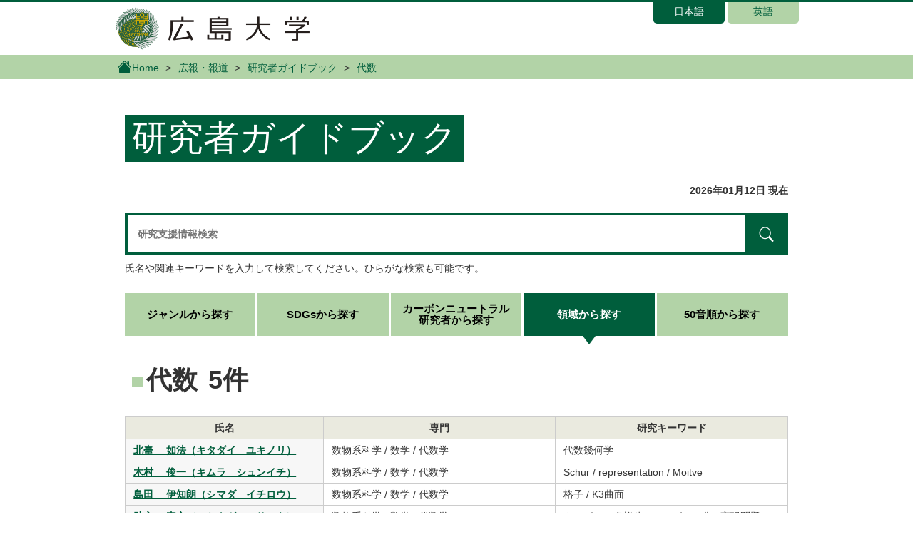

--- FILE ---
content_type: text/html; charset=UTF-8
request_url: https://www.guidebook.hiroshima-u.ac.jp/belongs/search?u=310&d=300010020
body_size: 2617
content:
<!DOCTYPE html>
<html lang="ja">
<head>
	<title>研究者ガイドブック | 広島大学</title>
	<meta charset="utf-8"/>	<meta name="keywords" content="ガイドブック,研究者,広島大学"/>	<meta name="viewport" content="width=device-width, initial-scale=1.0, shrink-to-fit=no"/>		<link href="/favicon.ico" type="image/x-icon" rel="icon"/><link href="/favicon.ico" type="image/x-icon" rel="shortcut icon"/>	<!-- 共通 CSS START -->
	<link rel="stylesheet" href="/vendor/bootstrap-4.6.0/css/bootstrap.min.css"/>	<link rel="stylesheet" href="/vendor/bootstrap-4.6.0/font/bootstrap-icons.css"/>	<link rel="stylesheet" href="/css/main.css?date=20240207"/>		<script src="/vendor/jquery/jquery-3.5.1.min.js"></script>	<script src="/vendor/bootstrap-4.6.0/js/bootstrap.bundle.min.js"></script>	<script src="/js/common.js"></script>		<!-- Global site tag (gtag.js) - Google Analytics -->
	<script async src="https://www.googletagmanager.com/gtag/js?id=G-8L52B3J2B9"></script>
	<script>
	   window.dataLayer = window.dataLayer || [];
	   function gtag(){dataLayer.push(arguments);}
	   gtag('js', new Date());

	   gtag('config', 'G-8L52B3J2B9');
	</script>

</head>
<body>
	<div id="header">
		<div class="container">
			<div class="row clearfix">
				<div id="logo">
					<a href="https://www.hiroshima-u.ac.jp/"><h1><img src="/img/h1_title.png" alt="広島大学"/></h1></a>				</div>
				<div class="language float-right ml-auto">
					<ul>
						<li class="selected">
							<a href="/">日本語</a>						</li>
						<li>
							<a href="/en">英語</a>						</li>
					</ul>
				</div>
			</div>
		</div>
	</div><!-- /header -->
	<div class="breadcrumbs">
		<div class="breadPath">
			<div class="container">
				<ul>
					<li class="home"><a href="https://www.hiroshima-u.ac.jp/"><i class="bi bi-house-fill"></i>Home</a></li>
					<li><a href="https://www.hiroshima-u.ac.jp/koho_press">広報・報道</a></li>
						<li><a href="/">研究者ガイドブック</a></li>
	<li><span>代数</span></li>
				</ul>
			</div>
		</div>
	</div>
	<div class="container">
				<div id="main">
			<div class="row">
	<div class="col">
		<div>
	<h2 class="contentsTitle"><span>研究者ガイドブック</span></h2>
</div>
<p class="font-weight-bold text-right">2026年01月12日 現在 </p>
<div class="contentsSearch">
	<form method="get" accept-charset="utf-8" role="form" class="auto-disabled-off" action="/researchers/search">		<label>
			<input type="text" name="search" placeholder="研究支援情報検索" maxlength="200"/>			<button type="submit" id="search-btn"><span class="bi bi-search"></span></button>		</label>
	</form>	<p class="mt-2 mb-4">氏名や関連キーワードを入力して検索してください。<br class="d-inline d-md-none">ひらがな検索も可能です。</p>
</div>		<div class="category">
			<ul class="tabLink">
				<li><a href="/"><span>ジャンルから探す</span></a></li>
				<li><a href="/sdgs"><span>SDGsから探す</span></a></li>
				<li><a href="/carbons"><span>カーボン<br class="d-lg-none" />ニュートラル<br/>研究者から探す</span></a></li>
				<li><a href="/belongs" class="current"><span>領域から探す</span></a></li>
				<li><a href="/abcs"><span>50音順から探す</span></a></li>
			</ul>
			<div id="tabsContent">
				<div class="row categoryTitle">
				  <div class="col-auto"><h2 class="categoryNameMark categoryName text-left"><span class="text-break">代数</span></h2></div>
				  <div class="col"><h2 class="categoryName text-left"><span class="text-nowrap">5件</span></h2></div>
				</div>
				<ul class="pagination">
</ul>
<div class="personalList">
	<table>
		<thead>
			<tr class="text-center font-weight-bold">
				<th>氏名</th>
				<th>専門</th>
				<th>研究キーワード</th>
			</tr>
		</thead>
		<tbody>
					<tr>
				<th>
					<a href="/researchers/detail?r=1533">北臺　 如法（キタダイ　ユキノリ）</a>				</th>
				<td>
				数物系科学 / 数学 / 代数学				</td>
				<td>
				代数幾何学				</td>
			</tr>
					<tr>
				<th>
					<a href="/researchers/detail?r=1069">木村　 俊一（キムラ　シュンイチ）</a>				</th>
				<td>
				数物系科学 / 数学 / 代数学				</td>
				<td>
				Schur / representation / Moitve				</td>
			</tr>
					<tr>
				<th>
					<a href="/researchers/detail?r=145">島田　 伊知朗（シマダ　イチロウ）</a>				</th>
				<td>
				数物系科学 / 数学 / 代数学				</td>
				<td>
				格子 / K3曲面				</td>
			</tr>
					<tr>
				<th>
					<a href="/researchers/detail?r=2476">助永　 真之（スケナガ　マサユキ）</a>				</th>
				<td>
				数物系科学 / 数学 / 代数学				</td>
				<td>
				トロピカル多様体 / トロピカル化 / 実現問題				</td>
			</tr>
					<tr>
				<th>
					<a href="/researchers/detail?r=1077">高橋　 宣能（タカハシ　ノブヨシ）</a>				</th>
				<td>
				数物系科学 / 数学 / 代数学				</td>
				<td>
				カンドル多様体 / 数論的カンドル / 開代数多様体 / 数え上げ幾何学				</td>
			</tr>
				</tbody>
	</table>
</div><ul class="pagination">
</ul>			</div>
		</div>
	</div><!-- /col -->
</div><!-- /row -->						<div class="interview">
            	<div class="title">本学への取材について</div>
            	<div class="subtitle">本学への取材については、以下の連絡先までご相談ください。</div>
            	<div class="clearfix">
            		<div class="text">
            			<p>
            				広島大学広報グループ<br>
            				E-mail : koho[at]office.hiroshima-u.ac.jp <br class="d-block d-md-none" />（[at]は＠に置き換えてください）<br>
            				TEL：082-424-3701, 3749 / FAX：082-424-6040<br>
            				〒739-8511 東広島市鏡山1-3-2
            			</p>
            		</div>
            	</div>
            	<a href="/interviews" class="linkPanel"><div><span class="title">取材申込フォーム</span></div></a>            </div><!-- /interview -->
            		</div>
	</div><!--/container-->
	<div id="bunnerArea">
		<div class="container">
			<div class="panel-pane pane-hu-pane-footer-blocks">
				<div class="pane-content">
					<div class="footerText huUserContents ">
					</div>
				</div>
			</div>
		</div>
	</div><!--bunnerArea-->
	<div id="footer">
		<div class="container">
			<div class="row">
				<div class="col-sm-5">
					<div class="footerLogo"><a href="https://www.hiroshima-u.ac.jp/"><img src="/img/footer_logo.png" alt="広島大学"/></a></div>
				</div>
				<div class="col-sm-7 footerInquiry">
				</div>
			</div>
		</div>
	</div><!--footer-->
	<div id="copyright" class="top">
		<div class="row">
			<div class="col-md-6 footerCopyrightLinks">
				<a href="https://www.hiroshima-u.ac.jp/koho_press/policy/sitepolicy">サイトポリシー</a><a href="https://www.hiroshima-u.ac.jp/koho_press/policy/privacy">プライバシーポリシー</a>			</div>
			<div class="col-md-6"><p>Copyright © 2021- 広島大学</p></div>
		</div>
	</div><!--copyright-->
</body>
</html>
